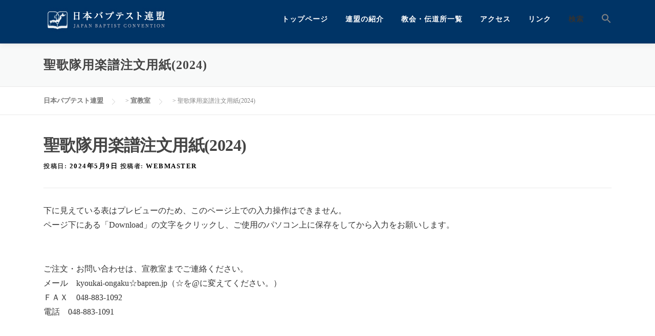

--- FILE ---
content_type: text/html; charset=UTF-8
request_url: https://bapren.jp/archives/senkyo/%E8%81%96%E6%AD%8C%E9%9A%8A%E7%94%A8%E6%A5%BD%E8%AD%9C%E6%B3%A8%E6%96%87%E7%94%A8%E7%B4%99
body_size: 18510
content:
<!DOCTYPE html>
<html lang="ja">
<head>
<meta charset="UTF-8">
<meta name="viewport" content="width=device-width, initial-scale=1">
<link rel="profile" href="http://gmpg.org/xfn/11">
<meta name='robots' content='index, follow, max-image-preview:large, max-snippet:-1, max-video-preview:-1' />

	<!-- This site is optimized with the Yoast SEO plugin v21.7 - https://yoast.com/wordpress/plugins/seo/ -->
	<title>聖歌隊用楽譜注文用紙(2024) - 日本バプテスト連盟</title>
	<link rel="canonical" href="https://bapren.jp/archives/senkyo/聖歌隊用楽譜注文用紙" />
	<meta property="og:locale" content="ja_JP" />
	<meta property="og:type" content="article" />
	<meta property="og:title" content="聖歌隊用楽譜注文用紙(2024) - 日本バプテスト連盟" />
	<meta property="og:description" content="下に見えている表はプレビューのため、このページ上での入力操作 ..." />
	<meta property="og:url" content="https://bapren.jp/archives/senkyo/聖歌隊用楽譜注文用紙" />
	<meta property="og:site_name" content="日本バプテスト連盟" />
	<meta property="article:modified_time" content="2024-05-09T04:18:34+00:00" />
	<meta property="og:image" content="https://bapren.jp/wp-content/uploads/2017/08/icon_xls.png" />
	<meta property="og:image:width" content="300" />
	<meta property="og:image:height" content="150" />
	<meta property="og:image:type" content="image/png" />
	<meta name="twitter:card" content="summary_large_image" />
	<meta name="twitter:label1" content="推定読み取り時間" />
	<meta name="twitter:data1" content="1分" />
	<script type="application/ld+json" class="yoast-schema-graph">{"@context":"https://schema.org","@graph":[{"@type":"WebPage","@id":"https://bapren.jp/archives/senkyo/%e8%81%96%e6%ad%8c%e9%9a%8a%e7%94%a8%e6%a5%bd%e8%ad%9c%e6%b3%a8%e6%96%87%e7%94%a8%e7%b4%99","url":"https://bapren.jp/archives/senkyo/%e8%81%96%e6%ad%8c%e9%9a%8a%e7%94%a8%e6%a5%bd%e8%ad%9c%e6%b3%a8%e6%96%87%e7%94%a8%e7%b4%99","name":"聖歌隊用楽譜注文用紙(2024) - 日本バプテスト連盟","isPartOf":{"@id":"https://bapren.jp/#website"},"primaryImageOfPage":{"@id":"https://bapren.jp/archives/senkyo/%e8%81%96%e6%ad%8c%e9%9a%8a%e7%94%a8%e6%a5%bd%e8%ad%9c%e6%b3%a8%e6%96%87%e7%94%a8%e7%b4%99#primaryimage"},"image":{"@id":"https://bapren.jp/archives/senkyo/%e8%81%96%e6%ad%8c%e9%9a%8a%e7%94%a8%e6%a5%bd%e8%ad%9c%e6%b3%a8%e6%96%87%e7%94%a8%e7%b4%99#primaryimage"},"thumbnailUrl":"https://bapren.jp/wp-content/uploads/2017/08/icon_xls.png","datePublished":"2024-05-09T04:00:28+00:00","dateModified":"2024-05-09T04:18:34+00:00","breadcrumb":{"@id":"https://bapren.jp/archives/senkyo/%e8%81%96%e6%ad%8c%e9%9a%8a%e7%94%a8%e6%a5%bd%e8%ad%9c%e6%b3%a8%e6%96%87%e7%94%a8%e7%b4%99#breadcrumb"},"inLanguage":"ja","potentialAction":[{"@type":"ReadAction","target":["https://bapren.jp/archives/senkyo/%e8%81%96%e6%ad%8c%e9%9a%8a%e7%94%a8%e6%a5%bd%e8%ad%9c%e6%b3%a8%e6%96%87%e7%94%a8%e7%b4%99"]}]},{"@type":"ImageObject","inLanguage":"ja","@id":"https://bapren.jp/archives/senkyo/%e8%81%96%e6%ad%8c%e9%9a%8a%e7%94%a8%e6%a5%bd%e8%ad%9c%e6%b3%a8%e6%96%87%e7%94%a8%e7%b4%99#primaryimage","url":"https://bapren.jp/wp-content/uploads/2017/08/icon_xls.png","contentUrl":"https://bapren.jp/wp-content/uploads/2017/08/icon_xls.png","width":300,"height":150},{"@type":"BreadcrumbList","@id":"https://bapren.jp/archives/senkyo/%e8%81%96%e6%ad%8c%e9%9a%8a%e7%94%a8%e6%a5%bd%e8%ad%9c%e6%b3%a8%e6%96%87%e7%94%a8%e7%b4%99#breadcrumb","itemListElement":[{"@type":"ListItem","position":1,"name":"ホーム","item":"https://bapren.jp/"},{"@type":"ListItem","position":2,"name":"宣教部","item":"https://bapren.jp/archives/senkyo"},{"@type":"ListItem","position":3,"name":"聖歌隊用楽譜注文用紙(2024)"}]},{"@type":"WebSite","@id":"https://bapren.jp/#website","url":"https://bapren.jp/","name":"日本バプテスト連盟","description":"日本バプテスト連盟の公式サイトです。日本バプテスト連盟は、キリスト教プロテスタント バプテスト派諸教会の連合体です。","publisher":{"@id":"https://bapren.jp/#organization"},"potentialAction":[{"@type":"SearchAction","target":{"@type":"EntryPoint","urlTemplate":"https://bapren.jp/?s={search_term_string}"},"query-input":"required name=search_term_string"}],"inLanguage":"ja"},{"@type":"Organization","@id":"https://bapren.jp/#organization","name":"日本バプテスト連盟","url":"https://bapren.jp/","logo":{"@type":"ImageObject","inLanguage":"ja","@id":"https://bapren.jp/#/schema/logo/image/","url":"https://bapren.jp/wp-content/uploads/2017/01/logo.jpg","contentUrl":"https://bapren.jp/wp-content/uploads/2017/01/logo.jpg","width":244,"height":51,"caption":"日本バプテスト連盟"},"image":{"@id":"https://bapren.jp/#/schema/logo/image/"}}]}</script>
	<!-- / Yoast SEO plugin. -->


<link rel='dns-prefetch' href='//fonts.googleapis.com' />
<link rel="alternate" type="application/rss+xml" title="日本バプテスト連盟 &raquo; フィード" href="https://bapren.jp/feed" />
<link rel="alternate" type="application/rss+xml" title="日本バプテスト連盟 &raquo; コメントフィード" href="https://bapren.jp/comments/feed" />
<script type="text/javascript">
window._wpemojiSettings = {"baseUrl":"https:\/\/s.w.org\/images\/core\/emoji\/14.0.0\/72x72\/","ext":".png","svgUrl":"https:\/\/s.w.org\/images\/core\/emoji\/14.0.0\/svg\/","svgExt":".svg","source":{"concatemoji":"https:\/\/bapren.jp\/wp-includes\/js\/wp-emoji-release.min.js?ver=6.2.8"}};
/*! This file is auto-generated */
!function(e,a,t){var n,r,o,i=a.createElement("canvas"),p=i.getContext&&i.getContext("2d");function s(e,t){p.clearRect(0,0,i.width,i.height),p.fillText(e,0,0);e=i.toDataURL();return p.clearRect(0,0,i.width,i.height),p.fillText(t,0,0),e===i.toDataURL()}function c(e){var t=a.createElement("script");t.src=e,t.defer=t.type="text/javascript",a.getElementsByTagName("head")[0].appendChild(t)}for(o=Array("flag","emoji"),t.supports={everything:!0,everythingExceptFlag:!0},r=0;r<o.length;r++)t.supports[o[r]]=function(e){if(p&&p.fillText)switch(p.textBaseline="top",p.font="600 32px Arial",e){case"flag":return s("\ud83c\udff3\ufe0f\u200d\u26a7\ufe0f","\ud83c\udff3\ufe0f\u200b\u26a7\ufe0f")?!1:!s("\ud83c\uddfa\ud83c\uddf3","\ud83c\uddfa\u200b\ud83c\uddf3")&&!s("\ud83c\udff4\udb40\udc67\udb40\udc62\udb40\udc65\udb40\udc6e\udb40\udc67\udb40\udc7f","\ud83c\udff4\u200b\udb40\udc67\u200b\udb40\udc62\u200b\udb40\udc65\u200b\udb40\udc6e\u200b\udb40\udc67\u200b\udb40\udc7f");case"emoji":return!s("\ud83e\udef1\ud83c\udffb\u200d\ud83e\udef2\ud83c\udfff","\ud83e\udef1\ud83c\udffb\u200b\ud83e\udef2\ud83c\udfff")}return!1}(o[r]),t.supports.everything=t.supports.everything&&t.supports[o[r]],"flag"!==o[r]&&(t.supports.everythingExceptFlag=t.supports.everythingExceptFlag&&t.supports[o[r]]);t.supports.everythingExceptFlag=t.supports.everythingExceptFlag&&!t.supports.flag,t.DOMReady=!1,t.readyCallback=function(){t.DOMReady=!0},t.supports.everything||(n=function(){t.readyCallback()},a.addEventListener?(a.addEventListener("DOMContentLoaded",n,!1),e.addEventListener("load",n,!1)):(e.attachEvent("onload",n),a.attachEvent("onreadystatechange",function(){"complete"===a.readyState&&t.readyCallback()})),(e=t.source||{}).concatemoji?c(e.concatemoji):e.wpemoji&&e.twemoji&&(c(e.twemoji),c(e.wpemoji)))}(window,document,window._wpemojiSettings);
</script>
<style type="text/css">
img.wp-smiley,
img.emoji {
	display: inline !important;
	border: none !important;
	box-shadow: none !important;
	height: 1em !important;
	width: 1em !important;
	margin: 0 0.07em !important;
	vertical-align: -0.1em !important;
	background: none !important;
	padding: 0 !important;
}
</style>
	<link rel='stylesheet' id='pt-cv-public-style-css' href='https://bapren.jp/wp-content/plugins/content-views-query-and-display-post-page/public/assets/css/cv.css?ver=4.2.1' type='text/css' media='all' />
<link rel='stylesheet' id='pt-cv-public-pro-style-css' href='https://bapren.jp/wp-content/plugins/pt-content-views-pro/public/assets/css/cvpro.min.css?ver=7.2.1' type='text/css' media='all' />
<link rel='stylesheet' id='wp-block-library-css' href='https://bapren.jp/wp-includes/css/dist/block-library/style.min.css?ver=6.2.8' type='text/css' media='all' />
<style id='wp-block-library-theme-inline-css' type='text/css'>
.wp-block-audio figcaption{color:#555;font-size:13px;text-align:center}.is-dark-theme .wp-block-audio figcaption{color:hsla(0,0%,100%,.65)}.wp-block-audio{margin:0 0 1em}.wp-block-code{border:1px solid #ccc;border-radius:4px;font-family:Menlo,Consolas,monaco,monospace;padding:.8em 1em}.wp-block-embed figcaption{color:#555;font-size:13px;text-align:center}.is-dark-theme .wp-block-embed figcaption{color:hsla(0,0%,100%,.65)}.wp-block-embed{margin:0 0 1em}.blocks-gallery-caption{color:#555;font-size:13px;text-align:center}.is-dark-theme .blocks-gallery-caption{color:hsla(0,0%,100%,.65)}.wp-block-image figcaption{color:#555;font-size:13px;text-align:center}.is-dark-theme .wp-block-image figcaption{color:hsla(0,0%,100%,.65)}.wp-block-image{margin:0 0 1em}.wp-block-pullquote{border-bottom:4px solid;border-top:4px solid;color:currentColor;margin-bottom:1.75em}.wp-block-pullquote cite,.wp-block-pullquote footer,.wp-block-pullquote__citation{color:currentColor;font-size:.8125em;font-style:normal;text-transform:uppercase}.wp-block-quote{border-left:.25em solid;margin:0 0 1.75em;padding-left:1em}.wp-block-quote cite,.wp-block-quote footer{color:currentColor;font-size:.8125em;font-style:normal;position:relative}.wp-block-quote.has-text-align-right{border-left:none;border-right:.25em solid;padding-left:0;padding-right:1em}.wp-block-quote.has-text-align-center{border:none;padding-left:0}.wp-block-quote.is-large,.wp-block-quote.is-style-large,.wp-block-quote.is-style-plain{border:none}.wp-block-search .wp-block-search__label{font-weight:700}.wp-block-search__button{border:1px solid #ccc;padding:.375em .625em}:where(.wp-block-group.has-background){padding:1.25em 2.375em}.wp-block-separator.has-css-opacity{opacity:.4}.wp-block-separator{border:none;border-bottom:2px solid;margin-left:auto;margin-right:auto}.wp-block-separator.has-alpha-channel-opacity{opacity:1}.wp-block-separator:not(.is-style-wide):not(.is-style-dots){width:100px}.wp-block-separator.has-background:not(.is-style-dots){border-bottom:none;height:1px}.wp-block-separator.has-background:not(.is-style-wide):not(.is-style-dots){height:2px}.wp-block-table{margin:0 0 1em}.wp-block-table td,.wp-block-table th{word-break:normal}.wp-block-table figcaption{color:#555;font-size:13px;text-align:center}.is-dark-theme .wp-block-table figcaption{color:hsla(0,0%,100%,.65)}.wp-block-video figcaption{color:#555;font-size:13px;text-align:center}.is-dark-theme .wp-block-video figcaption{color:hsla(0,0%,100%,.65)}.wp-block-video{margin:0 0 1em}.wp-block-template-part.has-background{margin-bottom:0;margin-top:0;padding:1.25em 2.375em}
</style>
<link rel='stylesheet' id='awsm-ead-public-css' href='https://bapren.jp/wp-content/plugins/embed-any-document/css/embed-public.min.css?ver=2.7.12' type='text/css' media='all' />
<link rel='stylesheet' id='classic-theme-styles-css' href='https://bapren.jp/wp-includes/css/classic-themes.min.css?ver=6.2.8' type='text/css' media='all' />
<style id='global-styles-inline-css' type='text/css'>
body{--wp--preset--color--black: #000000;--wp--preset--color--cyan-bluish-gray: #abb8c3;--wp--preset--color--white: #ffffff;--wp--preset--color--pale-pink: #f78da7;--wp--preset--color--vivid-red: #cf2e2e;--wp--preset--color--luminous-vivid-orange: #ff6900;--wp--preset--color--luminous-vivid-amber: #fcb900;--wp--preset--color--light-green-cyan: #7bdcb5;--wp--preset--color--vivid-green-cyan: #00d084;--wp--preset--color--pale-cyan-blue: #8ed1fc;--wp--preset--color--vivid-cyan-blue: #0693e3;--wp--preset--color--vivid-purple: #9b51e0;--wp--preset--gradient--vivid-cyan-blue-to-vivid-purple: linear-gradient(135deg,rgba(6,147,227,1) 0%,rgb(155,81,224) 100%);--wp--preset--gradient--light-green-cyan-to-vivid-green-cyan: linear-gradient(135deg,rgb(122,220,180) 0%,rgb(0,208,130) 100%);--wp--preset--gradient--luminous-vivid-amber-to-luminous-vivid-orange: linear-gradient(135deg,rgba(252,185,0,1) 0%,rgba(255,105,0,1) 100%);--wp--preset--gradient--luminous-vivid-orange-to-vivid-red: linear-gradient(135deg,rgba(255,105,0,1) 0%,rgb(207,46,46) 100%);--wp--preset--gradient--very-light-gray-to-cyan-bluish-gray: linear-gradient(135deg,rgb(238,238,238) 0%,rgb(169,184,195) 100%);--wp--preset--gradient--cool-to-warm-spectrum: linear-gradient(135deg,rgb(74,234,220) 0%,rgb(151,120,209) 20%,rgb(207,42,186) 40%,rgb(238,44,130) 60%,rgb(251,105,98) 80%,rgb(254,248,76) 100%);--wp--preset--gradient--blush-light-purple: linear-gradient(135deg,rgb(255,206,236) 0%,rgb(152,150,240) 100%);--wp--preset--gradient--blush-bordeaux: linear-gradient(135deg,rgb(254,205,165) 0%,rgb(254,45,45) 50%,rgb(107,0,62) 100%);--wp--preset--gradient--luminous-dusk: linear-gradient(135deg,rgb(255,203,112) 0%,rgb(199,81,192) 50%,rgb(65,88,208) 100%);--wp--preset--gradient--pale-ocean: linear-gradient(135deg,rgb(255,245,203) 0%,rgb(182,227,212) 50%,rgb(51,167,181) 100%);--wp--preset--gradient--electric-grass: linear-gradient(135deg,rgb(202,248,128) 0%,rgb(113,206,126) 100%);--wp--preset--gradient--midnight: linear-gradient(135deg,rgb(2,3,129) 0%,rgb(40,116,252) 100%);--wp--preset--duotone--dark-grayscale: url('#wp-duotone-dark-grayscale');--wp--preset--duotone--grayscale: url('#wp-duotone-grayscale');--wp--preset--duotone--purple-yellow: url('#wp-duotone-purple-yellow');--wp--preset--duotone--blue-red: url('#wp-duotone-blue-red');--wp--preset--duotone--midnight: url('#wp-duotone-midnight');--wp--preset--duotone--magenta-yellow: url('#wp-duotone-magenta-yellow');--wp--preset--duotone--purple-green: url('#wp-duotone-purple-green');--wp--preset--duotone--blue-orange: url('#wp-duotone-blue-orange');--wp--preset--font-size--small: 13px;--wp--preset--font-size--medium: 20px;--wp--preset--font-size--large: 36px;--wp--preset--font-size--x-large: 42px;--wp--preset--spacing--20: 0.44rem;--wp--preset--spacing--30: 0.67rem;--wp--preset--spacing--40: 1rem;--wp--preset--spacing--50: 1.5rem;--wp--preset--spacing--60: 2.25rem;--wp--preset--spacing--70: 3.38rem;--wp--preset--spacing--80: 5.06rem;--wp--preset--shadow--natural: 6px 6px 9px rgba(0, 0, 0, 0.2);--wp--preset--shadow--deep: 12px 12px 50px rgba(0, 0, 0, 0.4);--wp--preset--shadow--sharp: 6px 6px 0px rgba(0, 0, 0, 0.2);--wp--preset--shadow--outlined: 6px 6px 0px -3px rgba(255, 255, 255, 1), 6px 6px rgba(0, 0, 0, 1);--wp--preset--shadow--crisp: 6px 6px 0px rgba(0, 0, 0, 1);}:where(.is-layout-flex){gap: 0.5em;}body .is-layout-flow > .alignleft{float: left;margin-inline-start: 0;margin-inline-end: 2em;}body .is-layout-flow > .alignright{float: right;margin-inline-start: 2em;margin-inline-end: 0;}body .is-layout-flow > .aligncenter{margin-left: auto !important;margin-right: auto !important;}body .is-layout-constrained > .alignleft{float: left;margin-inline-start: 0;margin-inline-end: 2em;}body .is-layout-constrained > .alignright{float: right;margin-inline-start: 2em;margin-inline-end: 0;}body .is-layout-constrained > .aligncenter{margin-left: auto !important;margin-right: auto !important;}body .is-layout-constrained > :where(:not(.alignleft):not(.alignright):not(.alignfull)){max-width: var(--wp--style--global--content-size);margin-left: auto !important;margin-right: auto !important;}body .is-layout-constrained > .alignwide{max-width: var(--wp--style--global--wide-size);}body .is-layout-flex{display: flex;}body .is-layout-flex{flex-wrap: wrap;align-items: center;}body .is-layout-flex > *{margin: 0;}:where(.wp-block-columns.is-layout-flex){gap: 2em;}.has-black-color{color: var(--wp--preset--color--black) !important;}.has-cyan-bluish-gray-color{color: var(--wp--preset--color--cyan-bluish-gray) !important;}.has-white-color{color: var(--wp--preset--color--white) !important;}.has-pale-pink-color{color: var(--wp--preset--color--pale-pink) !important;}.has-vivid-red-color{color: var(--wp--preset--color--vivid-red) !important;}.has-luminous-vivid-orange-color{color: var(--wp--preset--color--luminous-vivid-orange) !important;}.has-luminous-vivid-amber-color{color: var(--wp--preset--color--luminous-vivid-amber) !important;}.has-light-green-cyan-color{color: var(--wp--preset--color--light-green-cyan) !important;}.has-vivid-green-cyan-color{color: var(--wp--preset--color--vivid-green-cyan) !important;}.has-pale-cyan-blue-color{color: var(--wp--preset--color--pale-cyan-blue) !important;}.has-vivid-cyan-blue-color{color: var(--wp--preset--color--vivid-cyan-blue) !important;}.has-vivid-purple-color{color: var(--wp--preset--color--vivid-purple) !important;}.has-black-background-color{background-color: var(--wp--preset--color--black) !important;}.has-cyan-bluish-gray-background-color{background-color: var(--wp--preset--color--cyan-bluish-gray) !important;}.has-white-background-color{background-color: var(--wp--preset--color--white) !important;}.has-pale-pink-background-color{background-color: var(--wp--preset--color--pale-pink) !important;}.has-vivid-red-background-color{background-color: var(--wp--preset--color--vivid-red) !important;}.has-luminous-vivid-orange-background-color{background-color: var(--wp--preset--color--luminous-vivid-orange) !important;}.has-luminous-vivid-amber-background-color{background-color: var(--wp--preset--color--luminous-vivid-amber) !important;}.has-light-green-cyan-background-color{background-color: var(--wp--preset--color--light-green-cyan) !important;}.has-vivid-green-cyan-background-color{background-color: var(--wp--preset--color--vivid-green-cyan) !important;}.has-pale-cyan-blue-background-color{background-color: var(--wp--preset--color--pale-cyan-blue) !important;}.has-vivid-cyan-blue-background-color{background-color: var(--wp--preset--color--vivid-cyan-blue) !important;}.has-vivid-purple-background-color{background-color: var(--wp--preset--color--vivid-purple) !important;}.has-black-border-color{border-color: var(--wp--preset--color--black) !important;}.has-cyan-bluish-gray-border-color{border-color: var(--wp--preset--color--cyan-bluish-gray) !important;}.has-white-border-color{border-color: var(--wp--preset--color--white) !important;}.has-pale-pink-border-color{border-color: var(--wp--preset--color--pale-pink) !important;}.has-vivid-red-border-color{border-color: var(--wp--preset--color--vivid-red) !important;}.has-luminous-vivid-orange-border-color{border-color: var(--wp--preset--color--luminous-vivid-orange) !important;}.has-luminous-vivid-amber-border-color{border-color: var(--wp--preset--color--luminous-vivid-amber) !important;}.has-light-green-cyan-border-color{border-color: var(--wp--preset--color--light-green-cyan) !important;}.has-vivid-green-cyan-border-color{border-color: var(--wp--preset--color--vivid-green-cyan) !important;}.has-pale-cyan-blue-border-color{border-color: var(--wp--preset--color--pale-cyan-blue) !important;}.has-vivid-cyan-blue-border-color{border-color: var(--wp--preset--color--vivid-cyan-blue) !important;}.has-vivid-purple-border-color{border-color: var(--wp--preset--color--vivid-purple) !important;}.has-vivid-cyan-blue-to-vivid-purple-gradient-background{background: var(--wp--preset--gradient--vivid-cyan-blue-to-vivid-purple) !important;}.has-light-green-cyan-to-vivid-green-cyan-gradient-background{background: var(--wp--preset--gradient--light-green-cyan-to-vivid-green-cyan) !important;}.has-luminous-vivid-amber-to-luminous-vivid-orange-gradient-background{background: var(--wp--preset--gradient--luminous-vivid-amber-to-luminous-vivid-orange) !important;}.has-luminous-vivid-orange-to-vivid-red-gradient-background{background: var(--wp--preset--gradient--luminous-vivid-orange-to-vivid-red) !important;}.has-very-light-gray-to-cyan-bluish-gray-gradient-background{background: var(--wp--preset--gradient--very-light-gray-to-cyan-bluish-gray) !important;}.has-cool-to-warm-spectrum-gradient-background{background: var(--wp--preset--gradient--cool-to-warm-spectrum) !important;}.has-blush-light-purple-gradient-background{background: var(--wp--preset--gradient--blush-light-purple) !important;}.has-blush-bordeaux-gradient-background{background: var(--wp--preset--gradient--blush-bordeaux) !important;}.has-luminous-dusk-gradient-background{background: var(--wp--preset--gradient--luminous-dusk) !important;}.has-pale-ocean-gradient-background{background: var(--wp--preset--gradient--pale-ocean) !important;}.has-electric-grass-gradient-background{background: var(--wp--preset--gradient--electric-grass) !important;}.has-midnight-gradient-background{background: var(--wp--preset--gradient--midnight) !important;}.has-small-font-size{font-size: var(--wp--preset--font-size--small) !important;}.has-medium-font-size{font-size: var(--wp--preset--font-size--medium) !important;}.has-large-font-size{font-size: var(--wp--preset--font-size--large) !important;}.has-x-large-font-size{font-size: var(--wp--preset--font-size--x-large) !important;}
.wp-block-navigation a:where(:not(.wp-element-button)){color: inherit;}
:where(.wp-block-columns.is-layout-flex){gap: 2em;}
.wp-block-pullquote{font-size: 1.5em;line-height: 1.6;}
</style>
<link rel='stylesheet' id='contact-form-7-css' href='https://bapren.jp/wp-content/plugins/contact-form-7/includes/css/styles.css?ver=5.8.7' type='text/css' media='all' />
<link rel='stylesheet' id='widgetopts-styles-css' href='https://bapren.jp/wp-content/plugins/extended-widget-options/assets/css/widget-options.css' type='text/css' media='all' />
<link rel='stylesheet' id='css-animate-css' href='https://bapren.jp/wp-content/plugins/extended-widget-options/assets/css/animate.min.css' type='text/css' media='all' />
<link rel='stylesheet' id='lana-downloads-manager-css' href='https://bapren.jp/wp-content/plugins/lana-downloads-manager//assets/css/lana-downloads-manager.css?ver=1.11.0' type='text/css' media='all' />
<link rel='stylesheet' id='toc-screen-css' href='https://bapren.jp/wp-content/plugins/table-of-contents-plus/screen.min.css?ver=2411.1' type='text/css' media='all' />
<style id='toc-screen-inline-css' type='text/css'>
div#toc_container ul li {font-size: 100%;}
</style>
<link rel='stylesheet' id='vscf-style-css' href='https://bapren.jp/wp-content/plugins/very-simple-contact-form/css/vscf-style.min.css?ver=17.8' type='text/css' media='all' />
<link rel='stylesheet' id='whats-new-style-css' href='https://bapren.jp/wp-content/plugins/whats-new-genarator/whats-new.css?ver=2.0.2' type='text/css' media='all' />
<link rel='stylesheet' id='ivory-search-styles-css' href='https://bapren.jp/wp-content/plugins/add-search-to-menu/public/css/ivory-search.min.css?ver=5.5.11' type='text/css' media='all' />
<link rel='stylesheet' id='wc-shortcodes-style-css' href='https://bapren.jp/wp-content/plugins/wc-shortcodes/public/assets/css/style.css?ver=3.46' type='text/css' media='all' />
<link rel='stylesheet' id='parent-style-css' href='https://bapren.jp/wp-content/themes/onepress/style.css?ver=6.2.8' type='text/css' media='all' />
<link rel='stylesheet' id='onepress-fonts-css' href='https://fonts.googleapis.com/css?family=Raleway%3A400%2C500%2C600%2C700%2C300%2C100%2C800%2C900%7COpen+Sans%3A400%2C300%2C300italic%2C400italic%2C600%2C600italic%2C700%2C700italic&#038;subset=latin%2Clatin-ext&#038;display=swap&#038;ver=2.3.5' type='text/css' media='all' />
<link rel='stylesheet' id='onepress-animate-css' href='https://bapren.jp/wp-content/themes/onepress/assets/css/animate.min.css?ver=2.3.5' type='text/css' media='all' />
<link rel='stylesheet' id='onepress-fa-css' href='https://bapren.jp/wp-content/themes/onepress/assets/css/font-awesome.min.css?ver=4.7.0' type='text/css' media='all' />
<link rel='stylesheet' id='onepress-bootstrap-css' href='https://bapren.jp/wp-content/themes/onepress/assets/css/bootstrap.min.css?ver=2.3.5' type='text/css' media='all' />
<link rel='stylesheet' id='onepress-style-css' href='https://bapren.jp/wp-content/themes/onepress/style.css?ver=6.2.8' type='text/css' media='all' />
<style id='onepress-style-inline-css' type='text/css'>
#main .video-section section.hero-slideshow-wrapper{background:transparent}.hero-slideshow-wrapper:after{position:absolute;top:0px;left:0px;width:100%;height:100%;background-color:rgba(147,147,147,0.3);display:block;content:""}.body-desktop .parallax-hero .hero-slideshow-wrapper:after{display:none!important}#parallax-hero>.parallax-bg::before{background-color:rgba(147,147,147,0.3);opacity:1}.body-desktop .parallax-hero .hero-slideshow-wrapper:after{display:none!important}a,.screen-reader-text:hover,.screen-reader-text:active,.screen-reader-text:focus,.header-social a,.onepress-menu a:hover,.onepress-menu ul li a:hover,.onepress-menu li.onepress-current-item>a,.onepress-menu ul li.current-menu-item>a,.onepress-menu>li a.menu-actived,.onepress-menu.onepress-menu-mobile li.onepress-current-item>a,.site-footer a,.site-footer .footer-social a:hover,.site-footer .btt a:hover,.highlight,#comments .comment .comment-wrapper .comment-meta .comment-time:hover,#comments .comment .comment-wrapper .comment-meta .comment-reply-link:hover,#comments .comment .comment-wrapper .comment-meta .comment-edit-link:hover,.btn-theme-primary-outline,.sidebar .widget a:hover,.section-services .service-item .service-image i,.counter_item .counter__number,.team-member .member-thumb .member-profile a:hover,.icon-background-default{color:#003466}input[type="reset"],input[type="submit"],input[type="submit"],input[type="reset"]:hover,input[type="submit"]:hover,input[type="submit"]:hover .nav-links a:hover,.btn-theme-primary,.btn-theme-primary-outline:hover,.section-testimonials .card-theme-primary,.woocommerce #respond input#submit,.woocommerce a.button,.woocommerce button.button,.woocommerce input.button,.woocommerce button.button.alt,.pirate-forms-submit-button,.pirate-forms-submit-button:hover,input[type="reset"],input[type="submit"],input[type="submit"],.pirate-forms-submit-button,.contact-form div.wpforms-container-full .wpforms-form .wpforms-submit,.contact-form div.wpforms-container-full .wpforms-form .wpforms-submit:hover,.nav-links a:hover,.nav-links a.current,.nav-links .page-numbers:hover,.nav-links .page-numbers.current{background:#003466}.btn-theme-primary-outline,.btn-theme-primary-outline:hover,.pricing__item:hover,.section-testimonials .card-theme-primary,.entry-content blockquote{border-color:#003466}.feature-item:hover .icon-background-default{color:#1e73be}.site-header,.is-transparent .site-header.header-fixed{background:#003466;border-bottom:0px none}.onepress-menu>li>a{color:#ffffff}.site-footer{background-color:#003466}.site-footer .footer-connect .follow-heading,.site-footer .footer-social a{color:rgba(255,255,255,0.9)}#footer-widgets{}.gallery-carousel .g-item{padding:0px 10px}.gallery-carousel-wrap{margin-left:-10px;margin-right:-10px}.gallery-grid .g-item,.gallery-masonry .g-item .inner{padding:10px}.gallery-grid-wrap,.gallery-masonry-wrap{margin-left:-10px;margin-right:-10px}.gallery-justified-wrap{margin-left:-20px;margin-right:-20px}.section-whats_new{padding-top:20px;padding-bottom:0px;background-color:rgba(255,255,255,1)}.section-clients{padding-top:20px}.section-sid1630467967578{padding-top:0px;padding-bottom:50px;background-color:rgba(255,255,255,1)}.section-donate{background-color:rgba(197,217,234,1)}.section-footer{padding-top:20px;padding-bottom:35px;background-color:rgb(1 51 103)}
</style>
<link rel='stylesheet' id='onepress-gallery-lightgallery-css' href='https://bapren.jp/wp-content/themes/onepress/assets/css/lightgallery.css?ver=6.2.8' type='text/css' media='all' />
<link rel='stylesheet' id='mimetypes-link-icons-css' href='https://bapren.jp/wp-content/plugins/mimetypes-link-icons/css/style.php?cssvars=bXRsaV9oZWlnaHQ9NDgmbXRsaV9pbWFnZV90eXBlPXBuZyZtdGxpX2xlZnRvcnJpZ2h0PWxlZnQmYWN0aXZlX3R5cGVzPWNzdnxkb2N8ZG9jeHxtcDN8bXA0fHBkZnxwcHN8cHBzeHxwcHR8cHB0eHxwdWJ8dHh0fHhsc3x6aXA&#038;ver=3.0' type='text/css' media='all' />
<link rel='stylesheet' id='onepress-plus-style-css' href='https://bapren.jp/wp-content/plugins/onepress-plus/onepress-plus.css?ver=2.3.8' type='text/css' media='all' />
<link rel='stylesheet' id='wordpresscanvas-font-awesome-css' href='https://bapren.jp/wp-content/plugins/wc-shortcodes/public/assets/css/font-awesome.min.css?ver=4.7.0' type='text/css' media='all' />
<script type='text/javascript' src='https://bapren.jp/wp-includes/js/jquery/jquery.min.js?ver=3.6.4' id='jquery-core-js'></script>
<script type='text/javascript' src='https://bapren.jp/wp-includes/js/jquery/jquery-migrate.min.js?ver=3.4.0' id='jquery-migrate-js'></script>
<link rel="https://api.w.org/" href="https://bapren.jp/wp-json/" /><link rel="EditURI" type="application/rsd+xml" title="RSD" href="https://bapren.jp/xmlrpc.php?rsd" />
<link rel="wlwmanifest" type="application/wlwmanifest+xml" href="https://bapren.jp/wp-includes/wlwmanifest.xml" />
<meta name="generator" content="WordPress 6.2.8" />
<link rel='shortlink' href='https://bapren.jp/?p=1945' />
<link rel="alternate" type="application/json+oembed" href="https://bapren.jp/wp-json/oembed/1.0/embed?url=https%3A%2F%2Fbapren.jp%2Farchives%2Fsenkyo%2F%25e8%2581%2596%25e6%25ad%258c%25e9%259a%258a%25e7%2594%25a8%25e6%25a5%25bd%25e8%25ad%259c%25e6%25b3%25a8%25e6%2596%2587%25e7%2594%25a8%25e7%25b4%2599" />
<link rel="alternate" type="text/xml+oembed" href="https://bapren.jp/wp-json/oembed/1.0/embed?url=https%3A%2F%2Fbapren.jp%2Farchives%2Fsenkyo%2F%25e8%2581%2596%25e6%25ad%258c%25e9%259a%258a%25e7%2594%25a8%25e6%25a5%25bd%25e8%25ad%259c%25e6%25b3%25a8%25e6%2596%2587%25e7%2594%25a8%25e7%25b4%2599&#038;format=xml" />
<link rel="icon" href="https://bapren.jp/wp-content/uploads/2017/07/cropped-favicon-32x32.jpeg" sizes="32x32" />
<link rel="icon" href="https://bapren.jp/wp-content/uploads/2017/07/cropped-favicon-192x192.jpeg" sizes="192x192" />
<link rel="apple-touch-icon" href="https://bapren.jp/wp-content/uploads/2017/07/cropped-favicon-180x180.jpeg" />
<meta name="msapplication-TileImage" content="https://bapren.jp/wp-content/uploads/2017/07/cropped-favicon-270x270.jpeg" />
			<style type="text/css" id="pt-cv-custom-style-725971fj84">.project-detail.project-expander h4 {
    background-image: none;
   margin:0;
  padding:0;
}
.project-detail .project-expander-contents {
    padding: 0px;
    background: #fff;
    border: 1px solid #e0e0e0;
    border-left: none;
}</style>
					<style type="text/css" id="wp-custom-css">
			.lana-download-shortcode a.lana-download{
display:block;
	height:50px;
	width:300px;
	color:white;
padding-top:16px;
}
.lana-download-shortcode a.lana-download:before{
	content:"ダウンロード　"
}
.onepress-menu a {color:white;}
.single .entry-header .entry-title {
    line-height: 1.2;
}
.section-padding{
padding:20px;
}
section#footer {
    padding: 10px;
}
.entry-content h2{
	font-size:22px !important;
	font-family:serif !important;
border-left:none !important;
margin:30px 0 25px;
	border-top:2px solid #666;
	border-bottom:1px solid #666;
	padding:30px 10px 30px !important;
}
.entry-content h3{
	margin:50px 0 20px;
	padding-left:5px !important;
	font-size:20px;
}
.entry-content img{border:1px solid #666;
max-width:680px;
margin:50px auto;
}
.entry-content p ,.entry-content li{
	font-size:16px;
	line-height:1.8;
}
.entry-content a {color:blue;}

/*サブメニュー字下げ*/
.sub-menu a::before {
    content: '- ';
}
.sub-menu {
    margin-left: 10px;
   
}
.mtphr-dnt-tick-contents {
    font-weight: 800;
    color:#fff;
}
h2 a,header h2 {
font-size:16px;
border:none;
font-weight:700;
padding-left:0;}

/*検索*/
div#full-screen-search form div {    
    top: 30%;

}
/*お問い合わせ*/
.wc-shortcodes-toggle .wc-shortcodes-toggle-trigger a {
    font-size: 16px;
    font-weight: 700;
	border:none;
background:#efefef;

}
.wc-shortcodes-toggle .wc-shortcodes-toggle-trigger {
    width: 80%;
}
/*footer*/
section#footer {
    padding: 36px;
}
section#footer p{color:#ddd;font-family:遊ゴシック;
font-size:10px;line-height:14px;}
section#footer a{text-decoration:underline;color:#ddd;}
/*教会一覧*/
table.dataTable thead th, table.dataTable thead td {
    padding: 7px 18px;
    background-color: rgba(223, 234, 241, 0.72);
    border-bottom: 1px solid #ddd;
}
.posts-data-table th {
    text-align: left;
    line-height: 1.45;
    /* font-size: xx-large; */
    color: #000;
    font-family: inherit;
    /* margin-left: 0; */
}
/*教会個別表示*/
div#church_photo img {max-height:250px;width:auto;

}

img.attachment-medium.size-medium.wp-post-image {
    border: 1px solid #ccc;
    background: #fff;
    border-radius: 5px;
    -moz-border-radius: 5px;
    -webkit-border-radius: 5px;
    padding: 3px;
}
div#church_info {
    background-color: rgba(186, 212, 251, 0.25);
    padding: 10px;
    color: #333;
	margin-top:10px;
}
dl,dt,dd {
 margin: 0;
 padding: 0;
}
dl {
 background-color: none;
 border:none;
 border-top: none;
 width: 100%;

}
dt {
 color: #333;
 width: 7em;
 padding: 0.5em 0 0.5em 1em;
 border-top:none;
 float: left;
}
dd {
	background-color : none;
	margin: 0 0 0 7em;
 padding: 0.5em 1em 0.5em 1em;
 border-top: none;
 border-left: none;
}




@media screen and (min-width: 940px)

	.entry-header .entry-title {
    font-size: 24px;
    line-height: 1.5;
}
/*ヘッダーメニュー*/
ul.onepress-menu ｛margin : 0;｝
/*スマホ時メニューＶ印の色*/
#nav-toggle{
   color: #fff; 
font-size:20px;
width:100px;
text-decoration	:none；
}
#nav-toggle:hover,#nav-toggle:active,#nav-toggle:focus{
text-decoration:none;
color:#035385;
}

/*新着表示部分（１２色）*/
.my-custom-spoiler01 .su-spoiler-icon {
    left: 3px;
    background-color: #fff;
    color: #a7e7f1;
}
.su-spoiler.my-custom-spoiler01 .su-spoiler-title {
    background: url(https://bapren.jp/wp-content/uploads/2023/03/info01_off.jpg) #ffffff ;
    height: 49px;
font-size:15px;
color:#666;
}
.my-custom-spoiler02 .su-spoiler-icon {
    left: 3px;
    background-color: #fff;
    color: #98d1b0;
}
.su-spoiler.my-custom-spoiler02 .su-spoiler-title {
    background: url(https://bapren.jp/wp-content/uploads/2023/03/info02_off.jpg) #ffffff ;
    height: 49px;
font-size:15px;
color:#666;
}
.my-custom-spoiler03 .su-spoiler-icon {
    left: 3px;
    background-color: #fff;
    color: #c8e690;
}
.su-spoiler.my-custom-spoiler03 .su-spoiler-title {
    background: url(https://bapren.jp/wp-content/uploads/2023/03/info03_off.jpg) #ffffff ;
    height: 49px;
font-size:15px;
color:#666;
}
.my-custom-spoiler04 .su-spoiler-icon {
    left: 3px;
    background-color: #fff;
    color: #f7ed96;
}
.su-spoiler.my-custom-spoiler04 .su-spoiler-title {
    background: url(https://bapren.jp/wp-content/uploads/2023/03/info04_off.jpg) #ffffff ;
    height: 49px;
font-size:15px;
color:#666;
}
.my-custom-spoiler05 .su-spoiler-icon {
    left: 3px;
    background-color: #fff;
    color: #f8d49a;
}
.su-spoiler.my-custom-spoiler05 .su-spoiler-title {
    background: url(https://bapren.jp/wp-content/uploads/2023/03/info05_off.jpg) #ffffff ;
    height: 49px;
font-size:15px;
color:#666;
}
.my-custom-spoiler06 .su-spoiler-icon {
    left: 3px;
    background-color: #fff;
    color: #f9a694;
}
.su-spoiler.my-custom-spoiler06 .su-spoiler-title {
    background: url(https://bapren.jp/wp-content/uploads/2023/03/info06_off.jpg) #ffffff ;
    height: 49px;
font-size:15px;
color:#666;
}
.my-custom-spoiler07 .su-spoiler-icon {
    left: 3px;
    background-color: #fff;
    color: #fe7f92;
}
.su-spoiler.my-custom-spoiler07 .su-spoiler-title {
    background: url(https://bapren.jp/wp-content/uploads/2023/03/info07_off.jpg) #ffffff ;
    height: 49px;
font-size:15px;
color:#666;
}
.my-custom-spoiler08 .su-spoiler-icon {
    left: 3px;
    background-color: #fff;
    color: #c274a6;
}
.su-spoiler.my-custom-spoiler08 .su-spoiler-title {
    background: url(https://bapren.jp/wp-content/uploads/2023/03/info08_off.jpg) #ffffff ;
    height: 49px;
font-size:15px;
color:#666;
}
.my-custom-spoiler09 .su-spoiler-icon {
    left: 3px;
    background-color: #fff;
    color: #c7afed;
}
.su-spoiler.my-custom-spoiler09 .su-spoiler-title {
    background: url(https://bapren.jp/wp-content/uploads/2017/07/info09_off.jpg) #ffffff ;
    height: 49px;
font-size:15px;
color:#666;
}
.my-custom-spoiler10 .su-spoiler-icon {
    left: 3px;
    background-color: #fff;
    color: #9a9ff0;
}
.su-spoiler.my-custom-spoiler10 .su-spoiler-title {
    background: url(https://bapren.jp/wp-content/uploads/2017/07/info10_off.jpg) #ffffff ;
    height: 49px;
font-size:15px;
color:#666;
}
.my-custom-spoiler11 .su-spoiler-icon {
    left: 3px;
    background-color: #fff;
    color: #b8cdf8;
}
.su-spoiler.my-custom-spoiler11 .su-spoiler-title {
    background: url(https://bapren.jp/wp-content/uploads/2017/07/info11_off.jpg) #ffffff ;
    height: 49px;
font-size:10px;
color:#666;
}
.my-custom-spoiler12 .su-spoiler-icon {
    left: 3px;
    background-color: #fff;
    color: #aad9f3;
}
.su-spoiler.my-custom-spoiler12 .su-spoiler-title {
    background: url(https://bapren.jp/wp-content/uploads/2017/07/info12_off.jpg) #ffffff ;
    height: 49px;
font-size:15px;
color:#666;
}

a {color:#000;font-size:13px;}
.su-spoiler-content.su-clearfix {
    padding: 0;margin-left:-27px;
}
.su-spoiler-style-default > .su-spoiler-content {
    padding: 1em 0 1em 2px;
}
/*スポイラーリスト表示部分*/
li[id*="su-post-"]{
    margin: 0	;
	list-style-image: url(https://bapren.jp/wp-content/uploads/2017/07/ul_icon.jpg);
}

.su-spoiler-style-default > .su-spoiler-content {
    padding: 0;
}

.su-posts-default-loop .su-post-excerpt p:last-child {
    margin-bottom: 0;
    display: none;
}
.su-posts-default-loop h2.su-post-title {   margin: 0 0 0.3em 0;
    font-size: 13px;
    font-weight: none;
    color: #000;
}
.su-row .su-column {
    margin: 0 1px;
    background-color: #fff;
}
  .su-spoiler.my-custom-spoiler {}
  .su-spoiler.my-custom-spoiler .su-spoiler-title { background-color: #fff; }
  .su-spoiler.my-custom-spoiler .su-spoiler-title .su-spoiler-icon,
  .su-spoiler.su-spoiler-closed.my-custom-spoiler .su-spoiler-title .su-spoiler-icon {
    left: 3px;
    background-color: #fff;
  }
  .su-spoiler.my-custom-spoiler .su-spoiler-content { background-color: #fff; }

/*選択中の文字を白くしない*/
::selection {
	color: #777;
	background: #cecece;
}
::-moz-selection {
	color: #777;
	background: #cecece;
}
/*教会一覧　テーブル*/
.rengo{color:orange;border:1px solid ;text-align:center;font-size:10px;font-family:sans-serif;font-weight:bold;padding:2px;}
* html body dl.list dd div{
   display:inline-block;
}

dl.list {
   border:0px dotted #999;
   border-top:0;
   background:#fff;
}

dl.list dt {
   float:left;
   width:10em;
   border-top:1px dotted #999;
   padding-top:10px;
   padding-left:10px;
   padding-bottom:0;
   padding-right:0;
}

dl.list dd {
   margin-left:10em;
   padding:10px;
   border-top:1px dotted #999;
   border-left:0px solid #999;
   background:#fff;
}
/*セクションタイトル表示*/
.project-wrapper .project-header {
    padding: 0px 5px 0px 25px;
    background: #fff;
}
h5.project-small-title {
    font-family: 游明朝, YuMincho, "ヒラギノ明朝 ProN W3", "Hiragino Mincho ProN", HG明朝E, "ＭＳ Ｐ明朝", "ＭＳ 明朝", serif;
text-transform:none;
font-size:12px;
color:#aaa
}

/*タイプグラフィー*/
body, body p{
font-family:游ゴシック;
font-size:14px;
color:#333;
line-height:24px;
}
.onepress-menu a {color:#d5d5d5;}
.onepress-menu a:hover {color:#fff;}
.onepress-menu a ,h1.entry-title ,.su-spoiler-title{
    font-family: 游明朝, YuMincho, "ヒラギノ明朝 ProN W3", "Hiragino Mincho ProN", HG明朝E, "ＭＳ Ｐ明朝", "ＭＳ 明朝", serif;  
font-size:14px;
color:#444;
}
h1.entry-title{font-family: 游明朝, YuMincho, "ヒラギノ明朝 ProN W3", "Hiragino Mincho ProN", HG明朝E, "ＭＳ Ｐ明朝", "ＭＳ 明朝", serif; 
font-size:17px;}
/*header */
.onepress-menu > li:last-child > a {
    padding-right: 0px;
    margin-top: 26px;
}
ul.onepress-menu {
    margin-top: 0px;
    margin-bottom: 10px;
}
h2 {
	font-size: 18px;
   	 font-weight: 600;
	padding: .25em 0 .25em .75em;
	border-left: 5px solid #0178c6;
}
h3 {
	font-size: 16px;
   	font-weight: 600;
	padding-bottom: .5em;
	border-bottom: 1px solid #3fa6cc;
}
/*Whats New*/
.date{font-size:10px;color:#2a9899;font-style: italic; }
div.whatsnew{border:none;}
div.wn-head {background:url(https://bapren.jp/wp-content/uploads/2017/01/sttl_new.jpg) no-repeat;
border:none;
box-shadow:none;
margin-bottom:10px;
height:50px;}

div.wn-item ,.listing-item{
    margin: 8px 0 5px 0px;
    padding:0;
    border: 0;
    overflow: hidden;
    background: url(https://bapren.jp/wp-content/uploads/2017/01/list_icon.jpg) no-repeat 0px 3px;
    padding: 0px 0 5px 18px;
    font-size: 12px;
    line-height: 1.4em;
    margin-bottom: 3px;
    
}

/*共働の風*/
div.wind{
    font-size: 20px;
    background:   url(https://bapren.jp/wp-content/uploads/2017/06/sttl_sinsai_border.jpg) no-repeat;

   
    padding-top: 10px;
    font-size: 14px;
    font-weight: bold;
    color: #2a9899;
    margin-bottom: -2px;
    color: inherit!important;
   

}
.pt-cv-view .pt-cv-title {
    font-size: 20px;
padding-left: 0px;

    padding-top: 0px;
    font-size: 14px;
    font-weight: bold;
    color: #2a9899;
    margin-bottom: -2px;
    height: 32px;
}

.pt-cv-content p {
    color: inherit!important;
    padding: 10px 20px;
margin: 4px 0px;
font-family:游ゴシック ;
font-size:13px;
}
#pt-cv-view-6ba45e298x .pt-cv-title a, #pt-cv-view-6ba45e298x .panel-title {
    font-style: normal !important;
    font-weight: 400 !important;
    color: #2a9899;
}
.onepress-menu, .onepress-menu * {
    margin: 0	 0 0 0;}

/*toppage バナー一覧*/
.pt-cv-content p {
    color: inherit !important;
    padding: 0;
    margin: 0;
    font-family: 游ゴシック;
    font-size: 13px;
}
.col-md-2.col-sm-2.col-xs-6.pt-cv-content-item.pt-cv-1-col {
    padding: 0 8px;
}

.entry-content img {
    border: 1px solid #666;
    /* max-width: 680px; */
    margin: 0;
    margin: 0;
    /* max-width: 225px; */
    border: none;
width:100%;
}
.pt-cv-content {
    margin-bottom: 0;
}		</style>
		<style class="wp-typography-print-styles" type="text/css">
body, body p { 
	font-family: "sans-serif";
	color: #333333;
	font-style: normal;
	font-size: 16px;
	line-height: 24px;
	font-size: 1rem;
 } 
  
  
 .onepress-menu a { 
	font-family: "sans-serif";
	font-style: normal;
	font-weight: 700;
 } 
  
 body h1, body h2, body h3, body h4, body h5, body h6,
	.entry-header .entry-title,
	body .section-title-area .section-title, body .section-title-area .section-subtitle, body .hero-content-style1 h2 { 
	font-family: "sans-serif";
	font-style: normal;
	font-weight: 700;
	line-height: 23px;
	text-decoration: none;
 } 
  
 
</style></head>

<body class="senkyo-template-default single single-senkyo postid-1945 wp-custom-logo onepress wc-shortcodes-font-awesome-enabled group-blog animation-disable site-header-sticky">
<svg xmlns="http://www.w3.org/2000/svg" viewBox="0 0 0 0" width="0" height="0" focusable="false" role="none" style="visibility: hidden; position: absolute; left: -9999px; overflow: hidden;" ><defs><filter id="wp-duotone-dark-grayscale"><feColorMatrix color-interpolation-filters="sRGB" type="matrix" values=" .299 .587 .114 0 0 .299 .587 .114 0 0 .299 .587 .114 0 0 .299 .587 .114 0 0 " /><feComponentTransfer color-interpolation-filters="sRGB" ><feFuncR type="table" tableValues="0 0.49803921568627" /><feFuncG type="table" tableValues="0 0.49803921568627" /><feFuncB type="table" tableValues="0 0.49803921568627" /><feFuncA type="table" tableValues="1 1" /></feComponentTransfer><feComposite in2="SourceGraphic" operator="in" /></filter></defs></svg><svg xmlns="http://www.w3.org/2000/svg" viewBox="0 0 0 0" width="0" height="0" focusable="false" role="none" style="visibility: hidden; position: absolute; left: -9999px; overflow: hidden;" ><defs><filter id="wp-duotone-grayscale"><feColorMatrix color-interpolation-filters="sRGB" type="matrix" values=" .299 .587 .114 0 0 .299 .587 .114 0 0 .299 .587 .114 0 0 .299 .587 .114 0 0 " /><feComponentTransfer color-interpolation-filters="sRGB" ><feFuncR type="table" tableValues="0 1" /><feFuncG type="table" tableValues="0 1" /><feFuncB type="table" tableValues="0 1" /><feFuncA type="table" tableValues="1 1" /></feComponentTransfer><feComposite in2="SourceGraphic" operator="in" /></filter></defs></svg><svg xmlns="http://www.w3.org/2000/svg" viewBox="0 0 0 0" width="0" height="0" focusable="false" role="none" style="visibility: hidden; position: absolute; left: -9999px; overflow: hidden;" ><defs><filter id="wp-duotone-purple-yellow"><feColorMatrix color-interpolation-filters="sRGB" type="matrix" values=" .299 .587 .114 0 0 .299 .587 .114 0 0 .299 .587 .114 0 0 .299 .587 .114 0 0 " /><feComponentTransfer color-interpolation-filters="sRGB" ><feFuncR type="table" tableValues="0.54901960784314 0.98823529411765" /><feFuncG type="table" tableValues="0 1" /><feFuncB type="table" tableValues="0.71764705882353 0.25490196078431" /><feFuncA type="table" tableValues="1 1" /></feComponentTransfer><feComposite in2="SourceGraphic" operator="in" /></filter></defs></svg><svg xmlns="http://www.w3.org/2000/svg" viewBox="0 0 0 0" width="0" height="0" focusable="false" role="none" style="visibility: hidden; position: absolute; left: -9999px; overflow: hidden;" ><defs><filter id="wp-duotone-blue-red"><feColorMatrix color-interpolation-filters="sRGB" type="matrix" values=" .299 .587 .114 0 0 .299 .587 .114 0 0 .299 .587 .114 0 0 .299 .587 .114 0 0 " /><feComponentTransfer color-interpolation-filters="sRGB" ><feFuncR type="table" tableValues="0 1" /><feFuncG type="table" tableValues="0 0.27843137254902" /><feFuncB type="table" tableValues="0.5921568627451 0.27843137254902" /><feFuncA type="table" tableValues="1 1" /></feComponentTransfer><feComposite in2="SourceGraphic" operator="in" /></filter></defs></svg><svg xmlns="http://www.w3.org/2000/svg" viewBox="0 0 0 0" width="0" height="0" focusable="false" role="none" style="visibility: hidden; position: absolute; left: -9999px; overflow: hidden;" ><defs><filter id="wp-duotone-midnight"><feColorMatrix color-interpolation-filters="sRGB" type="matrix" values=" .299 .587 .114 0 0 .299 .587 .114 0 0 .299 .587 .114 0 0 .299 .587 .114 0 0 " /><feComponentTransfer color-interpolation-filters="sRGB" ><feFuncR type="table" tableValues="0 0" /><feFuncG type="table" tableValues="0 0.64705882352941" /><feFuncB type="table" tableValues="0 1" /><feFuncA type="table" tableValues="1 1" /></feComponentTransfer><feComposite in2="SourceGraphic" operator="in" /></filter></defs></svg><svg xmlns="http://www.w3.org/2000/svg" viewBox="0 0 0 0" width="0" height="0" focusable="false" role="none" style="visibility: hidden; position: absolute; left: -9999px; overflow: hidden;" ><defs><filter id="wp-duotone-magenta-yellow"><feColorMatrix color-interpolation-filters="sRGB" type="matrix" values=" .299 .587 .114 0 0 .299 .587 .114 0 0 .299 .587 .114 0 0 .299 .587 .114 0 0 " /><feComponentTransfer color-interpolation-filters="sRGB" ><feFuncR type="table" tableValues="0.78039215686275 1" /><feFuncG type="table" tableValues="0 0.94901960784314" /><feFuncB type="table" tableValues="0.35294117647059 0.47058823529412" /><feFuncA type="table" tableValues="1 1" /></feComponentTransfer><feComposite in2="SourceGraphic" operator="in" /></filter></defs></svg><svg xmlns="http://www.w3.org/2000/svg" viewBox="0 0 0 0" width="0" height="0" focusable="false" role="none" style="visibility: hidden; position: absolute; left: -9999px; overflow: hidden;" ><defs><filter id="wp-duotone-purple-green"><feColorMatrix color-interpolation-filters="sRGB" type="matrix" values=" .299 .587 .114 0 0 .299 .587 .114 0 0 .299 .587 .114 0 0 .299 .587 .114 0 0 " /><feComponentTransfer color-interpolation-filters="sRGB" ><feFuncR type="table" tableValues="0.65098039215686 0.40392156862745" /><feFuncG type="table" tableValues="0 1" /><feFuncB type="table" tableValues="0.44705882352941 0.4" /><feFuncA type="table" tableValues="1 1" /></feComponentTransfer><feComposite in2="SourceGraphic" operator="in" /></filter></defs></svg><svg xmlns="http://www.w3.org/2000/svg" viewBox="0 0 0 0" width="0" height="0" focusable="false" role="none" style="visibility: hidden; position: absolute; left: -9999px; overflow: hidden;" ><defs><filter id="wp-duotone-blue-orange"><feColorMatrix color-interpolation-filters="sRGB" type="matrix" values=" .299 .587 .114 0 0 .299 .587 .114 0 0 .299 .587 .114 0 0 .299 .587 .114 0 0 " /><feComponentTransfer color-interpolation-filters="sRGB" ><feFuncR type="table" tableValues="0.098039215686275 1" /><feFuncG type="table" tableValues="0 0.66274509803922" /><feFuncB type="table" tableValues="0.84705882352941 0.41960784313725" /><feFuncA type="table" tableValues="1 1" /></feComponentTransfer><feComposite in2="SourceGraphic" operator="in" /></filter></defs></svg><div id="page" class="hfeed site">
	<a class="skip-link screen-reader-text" href="#content">コンテンツへスキップ</a>
	<div id="header-section" class="h-on-top no-transparent">		<header id="masthead" class="site-header header-contained is-sticky no-scroll no-t h-on-top" role="banner">
			<div class="container">
				<div class="site-branding">
				<div class="site-brand-inner has-logo-img no-desc"><div class="site-logo-div"><a href="https://bapren.jp/" class="custom-logo-link  no-t-logo" rel="home" itemprop="url"><img width="244" height="51" src="https://bapren.jp/wp-content/uploads/2017/01/logo.jpg" class="custom-logo" alt="日本バプテスト連盟" decoding="async" loading="lazy" itemprop="logo" /></a></div></div>				</div>
				<div class="header-right-wrapper">
					<a href="#0" id="nav-toggle">メニュー<span></span></a>
					<nav id="site-navigation" class="main-navigation" role="navigation">
						<ul class="onepress-menu">
							<li id="menu-item-484" class="menu-item menu-item-type-post_type menu-item-object-page menu-item-home menu-item-484"><a href="https://bapren.jp/">トップページ</a></li>
<li id="menu-item-278" class="menu-item menu-item-type-post_type menu-item-object-page menu-item-has-children menu-item-278"><a href="https://bapren.jp/about">連盟の紹介</a>
<ul class="sub-menu">
	<li id="menu-item-271" class="menu-item menu-item-type-post_type menu-item-object-page menu-item-271"><a href="https://bapren.jp/about/joumu">常務理事室</a></li>
	<li id="menu-item-9818" class="menu-item menu-item-type-post_type_archive menu-item-object-senkyo menu-item-9818"><a href="https://bapren.jp/archives/senkyo">宣教室</a></li>
	<li id="menu-item-269" class="menu-item menu-item-type-post_type menu-item-object-page menu-item-has-children menu-item-269"><a href="https://bapren.jp/about/soumu">総務室</a>
	<ul class="sub-menu">
		<li id="menu-item-4889" class="menu-item menu-item-type-post_type menu-item-object-page menu-item-4889"><a href="https://bapren.jp/about/soumu/kitei">規程集</a></li>
		<li id="menu-item-4907" class="menu-item menu-item-type-taxonomy menu-item-object-soumu_cat menu-item-4907"><a href="https://bapren.jp/archives/soumu_cat/kenkin">協力伝道献金</a></li>
		<li id="menu-item-4909" class="menu-item menu-item-type-taxonomy menu-item-object-soumu_cat menu-item-4909"><a href="https://bapren.jp/archives/soumu_cat/sale">販売管理関連</a></li>
		<li id="menu-item-4908" class="menu-item menu-item-type-taxonomy menu-item-object-soumu_cat menu-item-4908"><a href="https://bapren.jp/archives/soumu_cat/kouza">振込先口座</a></li>
		<li id="menu-item-4906" class="menu-item menu-item-type-taxonomy menu-item-object-soumu_cat menu-item-4906"><a href="https://bapren.jp/archives/soumu_cat/card">カード類</a></li>
	</ul>
</li>
</ul>
</li>
<li id="menu-item-4091" class="menu-item menu-item-type-post_type menu-item-object-page menu-item-4091"><a href="https://bapren.jp/churchs_list">教会・伝道所一覧</a></li>
<li id="menu-item-272" class="menu-item menu-item-type-post_type menu-item-object-page menu-item-272"><a href="https://bapren.jp/access">アクセス</a></li>
<li id="menu-item-281" class="menu-item menu-item-type-post_type menu-item-object-page menu-item-281"><a href="https://bapren.jp/link">リンク</a></li>
<li id="menu-item-4322" class="menu-item menu-item-type-custom menu-item-object-custom menu-item-4322"><a>検索</a></li>
<li class=" astm-search-menu is-menu is-dropdown menu-item"><a href="#" role="button" aria-label="Search Icon Link"><svg width="20" height="20" class="search-icon" role="img" viewBox="2 9 20 5" focusable="false" aria-label="Search">
						<path class="search-icon-path" d="M15.5 14h-.79l-.28-.27C15.41 12.59 16 11.11 16 9.5 16 5.91 13.09 3 9.5 3S3 5.91 3 9.5 5.91 16 9.5 16c1.61 0 3.09-.59 4.23-1.57l.27.28v.79l5 4.99L20.49 19l-4.99-5zm-6 0C7.01 14 5 11.99 5 9.5S7.01 5 9.5 5 14 7.01 14 9.5 11.99 14 9.5 14z"></path></svg></a><form  class="is-search-form is-form-style is-form-style-3 is-form-id-0 " action="https://bapren.jp/" method="get" role="search" ><label for="is-search-input-0"><span class="is-screen-reader-text">Search for:</span><input  type="search" id="is-search-input-0" name="s" value="" class="is-search-input" placeholder="Search here..." autocomplete=off /></label><button type="submit" class="is-search-submit"><span class="is-screen-reader-text">Search Button</span><span class="is-search-icon"><svg focusable="false" aria-label="Search" xmlns="http://www.w3.org/2000/svg" viewBox="0 0 24 24" width="24px"><path d="M15.5 14h-.79l-.28-.27C15.41 12.59 16 11.11 16 9.5 16 5.91 13.09 3 9.5 3S3 5.91 3 9.5 5.91 16 9.5 16c1.61 0 3.09-.59 4.23-1.57l.27.28v.79l5 4.99L20.49 19l-4.99-5zm-6 0C7.01 14 5 11.99 5 9.5S7.01 5 9.5 5 14 7.01 14 9.5 11.99 14 9.5 14z"></path></svg></span></button></form><div class="search-close"></div></li>						</ul>
					</nav>
					
				</div>
			</div>
		</header>
		</div>					<div class="page-header">
				<div class="container">
					<h1 class="entry-title">聖歌隊用楽譜注文用紙(2024)</h1>				</div>
			</div>
				
	<div id="content" class="site-content">

				<div class="breadcrumbs">
			<div class="container">
				<span property="itemListElement" typeof="ListItem"><a property="item" typeof="WebPage" title="日本バプテスト連盟へ移動する" href="https://bapren.jp" class="home" ><span property="name">日本バプテスト連盟</span></a><meta property="position" content="1"></span> &gt; <span property="itemListElement" typeof="ListItem"><a property="item" typeof="WebPage" title="宣教室へ移動する" href="https://bapren.jp/archives/senkyo" class="archive post-senkyo-archive" ><span property="name">宣教室</span></a><meta property="position" content="2"></span> &gt; <span property="itemListElement" typeof="ListItem"><span property="name" class="post post-senkyo current-item">聖歌隊用楽譜注文用紙(2024)</span><meta property="url" content="https://bapren.jp/archives/senkyo/%e8%81%96%e6%ad%8c%e9%9a%8a%e7%94%a8%e6%a5%bd%e8%ad%9c%e6%b3%a8%e6%96%87%e7%94%a8%e7%b4%99"><meta property="position" content="3"></span>			</div>
		</div>
		
		<div id="content-inside" class="container no-sidebar">
			<div id="primary" class="content-area">
				<main id="main" class="site-main" role="main">

				
					<article id="post-1945" class="post-1945 senkyo type-senkyo status-publish has-post-thumbnail hentry senkyo_cat-ongaku_youshi">
	<header class="entry-header">
		<h1 class="entry-title">聖歌隊用楽譜注文用紙(2024)</h1>        		<div class="entry-meta">
			<span class="posted-on">投稿日: <a href="https://bapren.jp/archives/senkyo/%e8%81%96%e6%ad%8c%e9%9a%8a%e7%94%a8%e6%a5%bd%e8%ad%9c%e6%b3%a8%e6%96%87%e7%94%a8%e7%b4%99" rel="bookmark"><time class="entry-date published" datetime="2024-05-09T13:00:28+09:00">2024年5月9日</time><time class="updated hide" datetime="2024-05-09T13:18:34+09:00">2024年5月9日</time></a></span><span class="byline"> 投稿者: <span class="author vcard"><a  rel="author" class="url fn n" href="https://bapren.jp/archives/author/hiram">webmaster</a></span></span>		</div>
        	</header>

    
	<div class="entry-content">
		<p>下に見えている表はプレビューのため、このページ上での入力操作はできません。<br />
ページ下にある「Download」の文字をクリックし、ご使用のパソコン上に保存をしてから入力をお願いします。</p>
<p>&nbsp;</p>
<p>ご注文・お問い合わせは、宣教室までご連絡ください。<br />
メール　kyoukai-ongaku☆bapren.jp（☆を@に変えてください。）<br />
ＦＡＸ　048-883-1092<br />
電話　048-883-1091</p>
<div class="ead-preview"><div class="ead-document" style="position: relative;padding-top: 90%;"><iframe src="//view.officeapps.live.com/op/embed.aspx?src=https%3A%2F%2Fbapren.jp%2Fwp-content%2Fuploads%2F2017%2F02%2Fcac7a0b7ec48881a766e8181faf3042a.xls" title="Embedded Document" class="ead-iframe" style="width: 100%;height: 100%;border: none;position: absolute;left: 0;top: 0;"></iframe></div><p class="embed_download"><a href="https://bapren.jp/wp-content/uploads/2017/02/cac7a0b7ec48881a766e8181faf3042a.xls" class="mtli_attachment mtli_xls" download>Download [49.50 KB] </a></p></div>
			</div>
    
    
    </article>


					
				
				</main>
			</div>

            
		</div>
	</div>

	<footer id="colophon" class="site-footer" role="contentinfo">
				
		<div class="site-info">
			<div class="container">
									<div class="btt">
						<a class="back-to-top" href="#page" title="ページトップへ戻る"><i class="fa fa-angle-double-up wow flash" data-wow-duration="2s"></i></a>
					</div>
								Copyright &copy; 2026 日本バプテスト連盟			</div>
		</div>

	</footer>
	</div>


<script type='text/javascript' src='https://bapren.jp/wp-content/plugins/embed-any-document/js/pdfobject.min.js?ver=2.7.12' id='awsm-ead-pdf-object-js'></script>
<script type='text/javascript' id='awsm-ead-public-js-extra'>
/* <![CDATA[ */
var eadPublic = [];
/* ]]> */
</script>
<script type='text/javascript' src='https://bapren.jp/wp-content/plugins/embed-any-document/js/embed-public.min.js?ver=2.7.12' id='awsm-ead-public-js'></script>
<script type='text/javascript' src='https://bapren.jp/wp-content/plugins/contact-form-7/includes/swv/js/index.js?ver=5.8.7' id='swv-js'></script>
<script type='text/javascript' id='contact-form-7-js-extra'>
/* <![CDATA[ */
var wpcf7 = {"api":{"root":"https:\/\/bapren.jp\/wp-json\/","namespace":"contact-form-7\/v1"}};
/* ]]> */
</script>
<script type='text/javascript' src='https://bapren.jp/wp-content/plugins/contact-form-7/includes/js/index.js?ver=5.8.7' id='contact-form-7-js'></script>
<script type='text/javascript' id='pt-cv-content-views-script-js-extra'>
/* <![CDATA[ */
var PT_CV_PUBLIC = {"_prefix":"pt-cv-","page_to_show":"5","_nonce":"b2965a76cf","is_admin":"","is_mobile":"","ajaxurl":"https:\/\/bapren.jp\/wp-admin\/admin-ajax.php","lang":"","loading_image_src":"data:image\/gif;base64,R0lGODlhDwAPALMPAMrKygwMDJOTkz09PZWVla+vr3p6euTk5M7OzuXl5TMzMwAAAJmZmWZmZszMzP\/\/\/yH\/[base64]\/wyVlamTi3nSdgwFNdhEJgTJoNyoB9ISYoQmdjiZPcj7EYCAeCF1gEDo4Dz2eIAAAh+QQFCgAPACwCAAAADQANAAAEM\/DJBxiYeLKdX3IJZT1FU0iIg2RNKx3OkZVnZ98ToRD4MyiDnkAh6BkNC0MvsAj0kMpHBAAh+QQFCgAPACwGAAAACQAPAAAEMDC59KpFDll73HkAA2wVY5KgiK5b0RRoI6MuzG6EQqCDMlSGheEhUAgqgUUAFRySIgAh+QQFCgAPACwCAAIADQANAAAEM\/DJKZNLND\/[base64]","is_mobile_tablet":"","sf_no_post_found":"\u6295\u7a3f\u304c\u898b\u3064\u304b\u308a\u307e\u305b\u3093\u3067\u3057\u305f\u3002","lf__separator":","};
var PT_CV_PAGINATION = {"first":"\u00ab","prev":"\u2039","next":"\u203a","last":"\u00bb","goto_first":"Go to first page","goto_prev":"Go to previous page","goto_next":"Go to next page","goto_last":"Go to last page","current_page":"Current page is","goto_page":"Go to page"};
/* ]]> */
</script>
<script type='text/javascript' src='https://bapren.jp/wp-content/plugins/content-views-query-and-display-post-page/public/assets/js/cv.js?ver=4.2.1' id='pt-cv-content-views-script-js'></script>
<script type='text/javascript' src='https://bapren.jp/wp-content/plugins/pt-content-views-pro/public/assets/js/cvpro.min.js?ver=7.2.1' id='pt-cv-public-pro-script-js'></script>
<script type='text/javascript' id='jquery-widgetopts-js-extra'>
/* <![CDATA[ */
var varWidgetOpts = {"shallNotFixed":".site-footer","margin_top":"0","disable_width":"768","disable_height":"200"};
/* ]]> */
</script>
<script type='text/javascript' src='https://bapren.jp/wp-content/plugins/extended-widget-options/assets/js/jquery.widgetopts.min.js?ver=6.2.8' id='jquery-widgetopts-js'></script>
<script type='text/javascript' id='3d-flip-book-client-locale-loader-js-extra'>
/* <![CDATA[ */
var FB3D_CLIENT_LOCALE = {"ajaxurl":"https:\/\/bapren.jp\/wp-admin\/admin-ajax.php","dictionary":{"Table of contents":"Table of contents","Close":"Close","Bookmarks":"\u76ee\u6b21","Thumbnails":"\u30da\u30fc\u30b8\u753b\u50cf","Search":"\u691c\u7d22","Share":"Share","Facebook":"Facebook","Twitter":"Twitter","Email":"Email","Play":"Play","Previous page":"Previous page","Next page":"Next page","Zoom in":"Zoom in","Zoom out":"Zoom out","Fit view":"Fit view","Auto play":"Auto play","Full screen":"Full screen","More":"More","Smart pan":"Smart pan","Single page":"Single page","Sounds":"Sounds","Stats":"Stats","Print":"Print","Download":"Download","Goto first page":"Goto first page","Goto last page":"Goto last page"},"images":"https:\/\/bapren.jp\/wp-content\/plugins\/interactive-3d-flipbook-powered-physics-engine\/assets\/images\/","jsData":{"urls":[],"posts":{"ids_mis":[],"ids":[]},"pages":[],"firstPages":[],"bookCtrlProps":[],"bookTemplates":[]},"key":"3d-flip-book","pdfJS":{"pdfJsLib":"https:\/\/bapren.jp\/wp-content\/plugins\/interactive-3d-flipbook-powered-physics-engine\/assets\/js\/pdf.min.js?ver=4.3.136","pdfJsWorker":"https:\/\/bapren.jp\/wp-content\/plugins\/interactive-3d-flipbook-powered-physics-engine\/assets\/js\/pdf.worker.js?ver=4.3.136","stablePdfJsLib":"https:\/\/bapren.jp\/wp-content\/plugins\/interactive-3d-flipbook-powered-physics-engine\/assets\/js\/stable\/pdf.min.js?ver=2.5.207","stablePdfJsWorker":"https:\/\/bapren.jp\/wp-content\/plugins\/interactive-3d-flipbook-powered-physics-engine\/assets\/js\/stable\/pdf.worker.js?ver=2.5.207","pdfJsCMapUrl":"https:\/\/bapren.jp\/wp-content\/plugins\/interactive-3d-flipbook-powered-physics-engine\/assets\/cmaps\/"},"cacheurl":"https:\/\/bapren.jp\/wp-content\/uploads\/3d-flip-book\/cache\/","pluginsurl":"https:\/\/bapren.jp\/wp-content\/plugins\/","pluginurl":"https:\/\/bapren.jp\/wp-content\/plugins\/interactive-3d-flipbook-powered-physics-engine\/","thumbnailSize":{"width":"150","height":"150"},"version":"1.16.16"};
/* ]]> */
</script>
<script type='text/javascript' src='https://bapren.jp/wp-content/plugins/interactive-3d-flipbook-powered-physics-engine/assets/js/client-locale-loader.js?ver=1.16.16' id='3d-flip-book-client-locale-loader-js'></script>
<script type='text/javascript' id='toc-front-js-extra'>
/* <![CDATA[ */
var tocplus = {"visibility_show":"show","visibility_hide":"hide","width":"Auto"};
/* ]]> */
</script>
<script type='text/javascript' src='https://bapren.jp/wp-content/plugins/table-of-contents-plus/front.min.js?ver=2411.1' id='toc-front-js'></script>
<script type='text/javascript' src='https://bapren.jp/wp-content/plugins/very-simple-contact-form/js/vscf-reset.js?ver=17.8' id='vscf-reset-script-js'></script>
<script type='text/javascript' src='https://bapren.jp/wp-includes/js/imagesloaded.min.js?ver=4.1.4' id='imagesloaded-js'></script>
<script type='text/javascript' src='https://bapren.jp/wp-includes/js/masonry.min.js?ver=4.2.2' id='masonry-js'></script>
<script type='text/javascript' src='https://bapren.jp/wp-includes/js/jquery/jquery.masonry.min.js?ver=3.1.2b' id='jquery-masonry-js'></script>
<script type='text/javascript' id='wc-shortcodes-rsvp-js-extra'>
/* <![CDATA[ */
var WCShortcodes = {"ajaxurl":"https:\/\/bapren.jp\/wp-admin\/admin-ajax.php"};
/* ]]> */
</script>
<script type='text/javascript' src='https://bapren.jp/wp-content/plugins/wc-shortcodes/public/assets/js/rsvp.js?ver=3.46' id='wc-shortcodes-rsvp-js'></script>
<script type='text/javascript' id='onepress-theme-js-extra'>
/* <![CDATA[ */
var onepress_js_settings = {"onepress_disable_animation":"1","onepress_disable_sticky_header":"","onepress_vertical_align_menu":"","hero_animation":"flipInX","hero_speed":"5000","hero_fade":"750","submenu_width":"0","hero_duration":"5000","hero_disable_preload":"","disabled_google_font":"","is_home":"","gallery_enable":"1","is_rtl":"","parallax_speed":"0.5"};
/* ]]> */
</script>
<script type='text/javascript' src='https://bapren.jp/wp-content/themes/onepress/assets/js/theme-all.min.js?ver=2.3.5' id='onepress-theme-js'></script>
<script type='text/javascript' id='mimetypes-link-icons-js-extra'>
/* <![CDATA[ */
var i18n_mtli = {"hidethings":"1","enable_async":"","enable_async_debug":"","avoid_selector":".wp-caption"};
/* ]]> */
</script>
<script type='text/javascript' src='https://bapren.jp/wp-content/plugins/mimetypes-link-icons/js/mtli-str-replace.min.js?ver=3.1.0' id='mimetypes-link-icons-js'></script>
<script type='text/javascript' src='https://bapren.jp/wp-content/themes/onepress/assets/js/owl.carousel.min.js?ver=6.2.8' id='onepress-gallery-carousel-js'></script>
<script type='text/javascript' src='https://bapren.jp/wp-content/plugins/onepress-plus/assets/js/slider.js?ver=6.2.8' id='onepress-plus-slider-js'></script>
<script type='text/javascript' id='onepress-plus-js-extra'>
/* <![CDATA[ */
var OnePress_Plus = {"ajax_url":"https:\/\/bapren.jp\/wp-admin\/admin-ajax.php","browser_warning":" Your browser does not support the video tag. I suggest you upgrade your browser."};
/* ]]> */
</script>
<script type='text/javascript' src='https://bapren.jp/wp-content/plugins/onepress-plus/assets/js/onepress-plus.js?ver=2.3.8' id='onepress-plus-js'></script>
<script type='text/javascript' id='ivory-search-scripts-js-extra'>
/* <![CDATA[ */
var IvorySearchVars = {"is_analytics_enabled":"1"};
/* ]]> */
</script>
<script type='text/javascript' src='https://bapren.jp/wp-content/plugins/add-search-to-menu/public/js/ivory-search.min.js?ver=5.5.11' id='ivory-search-scripts-js'></script>

</body>
</html>
